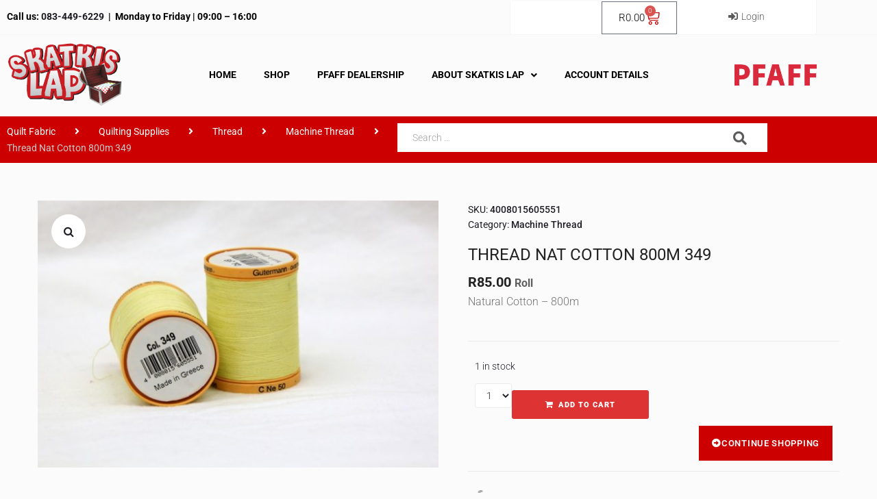

--- FILE ---
content_type: text/css
request_url: https://skatkislap.co.za/wp-content/uploads/elementor/css/post-1237.css?ver=1768499452
body_size: 661
content:
.elementor-kit-1237{--e-global-color-primary:#6EC1E4;--e-global-color-secondary:#54595F;--e-global-color-text:#7A7A7A;--e-global-color-accent:#61CE70;--e-global-color-b005949:#000;--e-global-color-5b0602bd:#FFF;--e-global-color-1833838c:#FBFBFC;--e-global-color-3fe7befa:#F2F2F2;--e-global-color-cf4112e:#CCCCCC;--e-global-color-cdf8a00:#A5A5A5;--e-global-color-3634d3e0:#7F7F7F;--e-global-color-3839281:#595959;--e-global-color-10b2a09b:#CC0001;--e-global-typography-primary-font-family:"Roboto";--e-global-typography-primary-font-weight:600;--e-global-typography-secondary-font-family:"Roboto Slab";--e-global-typography-secondary-font-weight:400;--e-global-typography-text-font-family:"Roboto";--e-global-typography-text-font-weight:400;--e-global-typography-accent-font-family:"Roboto";--e-global-typography-accent-font-weight:500;background-color:#FBFBFC;}.elementor-kit-1237 button,.elementor-kit-1237 input[type="button"],.elementor-kit-1237 input[type="submit"],.elementor-kit-1237 .elementor-button{background-color:#CC0001;color:#FFFFFF;}.elementor-kit-1237 e-page-transition{background-color:#FFBC7D;}.elementor-section.elementor-section-boxed > .elementor-container{max-width:1140px;}.e-con{--container-max-width:1140px;}.elementor-widget:not(:last-child){margin-block-end:20px;}.elementor-element{--widgets-spacing:20px 20px;--widgets-spacing-row:20px;--widgets-spacing-column:20px;}{}h1.entry-title{display:var(--page-title-display);}@media(max-width:1024px){.elementor-section.elementor-section-boxed > .elementor-container{max-width:1024px;}.e-con{--container-max-width:1024px;}}@media(max-width:767px){.elementor-section.elementor-section-boxed > .elementor-container{max-width:767px;}.e-con{--container-max-width:767px;}}/* Start custom CSS */.products .product-category .category-content {
    padding: 0px;
}

a.button.wcz-bts-btn {
    margin: 10px 0 25px;
}
input[type="checkbox"], input[type="radio"] {
    -webkit-box-sizing: border-box;
    box-sizing: border-box;
    margin-right: 15px;
}
.woocommerce-cart .woocommerce .woocommerce-cart-form {
    width: 95%;
}
.woocommerce-cart table.cart tr td.product-remove a::before {
    content: "ï€";
    line-height: 18px;
    font-size: 0px;
}
a.added_to_cart.wc-forward {display:none}/* End custom CSS */

--- FILE ---
content_type: text/css
request_url: https://skatkislap.co.za/wp-content/uploads/elementor/css/post-587.css?ver=1768499452
body_size: 2349
content:
.elementor-587 .elementor-element.elementor-element-33116384 .elementor-repeater-item-3ab29e3.jet-parallax-section__layout .jet-parallax-section__image{background-size:auto;}.elementor-587 .elementor-element.elementor-element-1d43031c > .elementor-element-populated{margin:0px 0px 0px 0px;--e-column-margin-right:0px;--e-column-margin-left:0px;padding:0px 0px 0px 0px;}.elementor-587 .elementor-element.elementor-element-7a84f45a .elementor-repeater-item-3d3eeba.jet-parallax-section__layout .jet-parallax-section__image{background-size:auto;}.elementor-bc-flex-widget .elementor-587 .elementor-element.elementor-element-2f8bbae4.elementor-column .elementor-widget-wrap{align-items:center;}.elementor-587 .elementor-element.elementor-element-2f8bbae4.elementor-column.elementor-element[data-element_type="column"] > .elementor-widget-wrap.elementor-element-populated{align-content:center;align-items:center;}.elementor-587 .elementor-element.elementor-element-2f8bbae4 > .elementor-widget-wrap > .elementor-widget:not(.elementor-widget__width-auto):not(.elementor-widget__width-initial):not(:last-child):not(.elementor-absolute){margin-block-end:0px;}.elementor-587 .elementor-element.elementor-element-2f8bbae4 > .elementor-element-populated{border-style:solid;border-width:0px 0px 0px 0px;border-color:#f6f6f6;margin:0px 0px 0px 0px;--e-column-margin-right:0px;--e-column-margin-left:0px;padding:0px 0px 0px 10px;}.elementor-587 .elementor-element.elementor-element-c9a9f1e > .elementor-widget-container{margin:0px 0px 0px 0px;padding:10px 0px 0px 0px;}.elementor-587 .elementor-element.elementor-element-c9a9f1e{font-family:"Roboto", Sans-serif;font-size:14px;font-weight:300;text-transform:none;font-style:normal;text-decoration:none;color:#000000;}.elementor-587 .elementor-element.elementor-element-767baa6f:not(.elementor-motion-effects-element-type-background) > .elementor-widget-wrap, .elementor-587 .elementor-element.elementor-element-767baa6f > .elementor-widget-wrap > .elementor-motion-effects-container > .elementor-motion-effects-layer{background-color:#FFFFFF;}.elementor-bc-flex-widget .elementor-587 .elementor-element.elementor-element-767baa6f.elementor-column .elementor-widget-wrap{align-items:center;}.elementor-587 .elementor-element.elementor-element-767baa6f.elementor-column.elementor-element[data-element_type="column"] > .elementor-widget-wrap.elementor-element-populated{align-content:center;align-items:center;}.elementor-587 .elementor-element.elementor-element-767baa6f > .elementor-widget-wrap > .elementor-widget:not(.elementor-widget__width-auto):not(.elementor-widget__width-initial):not(:last-child):not(.elementor-absolute){margin-block-end:0px;}.elementor-587 .elementor-element.elementor-element-767baa6f > .elementor-element-populated{border-style:solid;border-width:0px 0px 0px 1px;border-color:#f6f6f6;transition:background 0.3s, border 0.3s, border-radius 0.3s, box-shadow 0.3s;margin:0px 0px 0px 0px;--e-column-margin-right:0px;--e-column-margin-left:0px;padding:0px 0px 0px 0px;}.elementor-587 .elementor-element.elementor-element-767baa6f > .elementor-element-populated > .elementor-background-overlay{transition:background 0.3s, border-radius 0.3s, opacity 0.3s;}.elementor-587 .elementor-element.elementor-element-410b982{--main-alignment:right;--divider-style:solid;--subtotal-divider-style:solid;--elementor-remove-from-cart-button:none;--remove-from-cart-button:block;--toggle-button-text-color:var( --e-global-color-b005949 );--toggle-button-icon-color:var( --e-global-color-10b2a09b );--toggle-icon-size:22px;--items-indicator-text-color:var( --e-global-color-5b0602bd );--cart-border-style:none;--remove-item-button-color:var( --e-global-color-b005949 );--product-price-color:var( --e-global-color-b005949 );--cart-footer-layout:1fr 1fr;--products-max-height-sidecart:calc(100vh - 240px);--products-max-height-minicart:calc(100vh - 385px);--view-cart-button-text-color:var( --e-global-color-5b0602bd );--view-cart-button-background-color:var( --e-global-color-10b2a09b );--view-cart-button-hover-text-color:var( --e-global-color-10b2a09b );--view-cart-button-hover-background-color:var( --e-global-color-5b0602bd );--checkout-button-text-color:var( --e-global-color-5b0602bd );--checkout-button-background-color:var( --e-global-color-10b2a09b );--checkout-button-hover-text-color:var( --e-global-color-10b2a09b );--checkout-button-hover-background-color:var( --e-global-color-5b0602bd );}.elementor-587 .elementor-element.elementor-element-410b982.elementor-menu-cart--cart-type-mini-cart .elementor-menu-cart__container{right:0;left:auto;transform:none;}.elementor-587 .elementor-element.elementor-element-410b982 .elementor-menu-cart__toggle .elementor-button{gap:10px;}.elementor-587 .elementor-element.elementor-element-410b982 .widget_shopping_cart_content{--subtotal-divider-left-width:0;--subtotal-divider-right-width:0;}.elementor-587 .elementor-element.elementor-element-410b982 .elementor-menu-cart__product-name a{color:var( --e-global-color-b005949 );}.elementor-587 .elementor-element.elementor-element-410b982 .elementor-button--view-cart{border-style:solid;border-width:1px 1px 1px 1px;}.elementor-587 .elementor-element.elementor-element-410b982 .elementor-button--checkout{border-style:solid;border-width:1px 1px 1px 1px;border-color:var( --e-global-color-10b2a09b );}.elementor-587 .elementor-element.elementor-element-4e471878:not(.elementor-motion-effects-element-type-background) > .elementor-widget-wrap, .elementor-587 .elementor-element.elementor-element-4e471878 > .elementor-widget-wrap > .elementor-motion-effects-container > .elementor-motion-effects-layer{background-color:#ffffff;}.elementor-bc-flex-widget .elementor-587 .elementor-element.elementor-element-4e471878.elementor-column .elementor-widget-wrap{align-items:center;}.elementor-587 .elementor-element.elementor-element-4e471878.elementor-column.elementor-element[data-element_type="column"] > .elementor-widget-wrap.elementor-element-populated{align-content:center;align-items:center;}.elementor-587 .elementor-element.elementor-element-4e471878 > .elementor-widget-wrap > .elementor-widget:not(.elementor-widget__width-auto):not(.elementor-widget__width-initial):not(:last-child):not(.elementor-absolute){margin-block-end:0px;}.elementor-587 .elementor-element.elementor-element-4e471878 > .elementor-element-populated{border-style:solid;border-width:0px 1px 0px 1px;border-color:#f6f6f6;transition:background 0.3s, border 0.3s, border-radius 0.3s, box-shadow 0.3s;margin:-3px 0px 0px 0px;--e-column-margin-right:0px;--e-column-margin-left:0px;padding:4px 0px 0px 0px;}.elementor-587 .elementor-element.elementor-element-4e471878 > .elementor-element-populated > .elementor-background-overlay{transition:background 0.3s, border-radius 0.3s, opacity 0.3s;}.elementor-587 .elementor-element.elementor-element-4e471878{z-index:2;}.elementor-587 .elementor-element.elementor-element-cab7a91 > .elementor-widget-container{margin:-3px 0px 0px 0px;padding:0px 0px 1px 0px;}.elementor-587 .elementor-element.elementor-element-cab7a91 .jet-auth-links{justify-content:center;}.elementor-587 .elementor-element.elementor-element-cab7a91 .jet-auth-links__login .jet-auth-links__item{font-family:"Roboto", Sans-serif;font-size:14px;font-weight:300;text-transform:none;font-style:normal;text-decoration:none;line-height:1.5em;color:#5b5b5b;}.elementor-587 .elementor-element.elementor-element-cab7a91 .jet-auth-links__login .jet-auth-links__item:hover{color:#CC0001;}.elementor-587 .elementor-element.elementor-element-cab7a91 .jet-auth-links__logout .jet-auth-links__item{font-family:"Roboto", Sans-serif;font-size:14px;font-weight:300;text-transform:none;font-style:normal;text-decoration:none;line-height:1.5em;letter-spacing:0px;color:#5b5b5b;}.elementor-587 .elementor-element.elementor-element-cab7a91 .jet-auth-links__logout .jet-auth-links__item:hover{color:#CC0001;}.elementor-587 .elementor-element.elementor-element-7a84f45a > .elementor-container{max-width:1200px;}.elementor-587 .elementor-element.elementor-element-7a84f45a{border-style:solid;border-width:0px 0px 0px 0px;border-color:#f6f6f6;margin-top:0px;margin-bottom:0px;padding:2px 0px 0px 0px;}.elementor-587 .elementor-element.elementor-element-33116384 > .elementor-container{max-width:1200px;}.elementor-587 .elementor-element.elementor-element-33116384{border-style:solid;border-width:0px 0px 01px 0px;border-color:#f6f6f6;margin-top:0px;margin-bottom:0px;padding:0px 0px 0px 0px;}.elementor-587 .elementor-element.elementor-element-33116384, .elementor-587 .elementor-element.elementor-element-33116384 > .elementor-background-overlay{border-radius:0px 0px 0px 0px;}.elementor-587 .elementor-element.elementor-element-2925d269 .elementor-repeater-item-3fa2450.jet-parallax-section__layout .jet-parallax-section__image{background-size:auto;}.elementor-bc-flex-widget .elementor-587 .elementor-element.elementor-element-5153ab71.elementor-column .elementor-widget-wrap{align-items:center;}.elementor-587 .elementor-element.elementor-element-5153ab71.elementor-column.elementor-element[data-element_type="column"] > .elementor-widget-wrap.elementor-element-populated{align-content:center;align-items:center;}.elementor-587 .elementor-element.elementor-element-5153ab71 > .elementor-widget-wrap > .elementor-widget:not(.elementor-widget__width-auto):not(.elementor-widget__width-initial):not(:last-child):not(.elementor-absolute){margin-block-end:0px;}.elementor-587 .elementor-element.elementor-element-5153ab71 > .elementor-element-populated{margin:0px 0px 0px 0px;--e-column-margin-right:0px;--e-column-margin-left:0px;padding:0px 0px 0px 10px;}.elementor-587 .elementor-element.elementor-element-54de5150 > .elementor-widget-container{margin:0px 0px 0px 0px;padding:0px 0px 0px 0px;}.elementor-587 .elementor-element.elementor-element-54de5150 .jet-logo{justify-content:flex-start;}.elementor-bc-flex-widget .elementor-587 .elementor-element.elementor-element-261940ad.elementor-column .elementor-widget-wrap{align-items:center;}.elementor-587 .elementor-element.elementor-element-261940ad.elementor-column.elementor-element[data-element_type="column"] > .elementor-widget-wrap.elementor-element-populated{align-content:center;align-items:center;}.elementor-587 .elementor-element.elementor-element-261940ad > .elementor-widget-wrap > .elementor-widget:not(.elementor-widget__width-auto):not(.elementor-widget__width-initial):not(:last-child):not(.elementor-absolute){margin-block-end:0px;}.elementor-587 .elementor-element.elementor-element-261940ad > .elementor-element-populated{margin:0px 0px 0px 0px;--e-column-margin-right:0px;--e-column-margin-left:0px;padding:0px 0px 0px 0px;}.elementor-587 .elementor-element.elementor-element-4e639cae .jet-nav--horizontal{justify-content:center;text-align:center;}.elementor-587 .elementor-element.elementor-element-4e639cae .jet-nav--vertical .menu-item-link-top{justify-content:center;text-align:center;}.elementor-587 .elementor-element.elementor-element-4e639cae .jet-nav--vertical-sub-bottom .menu-item-link-sub{justify-content:center;text-align:center;}.elementor-587 .elementor-element.elementor-element-4e639cae .jet-mobile-menu.jet-mobile-menu-trigger-active .menu-item-link{justify-content:center;text-align:center;}.elementor-587 .elementor-element.elementor-element-4e639cae > .elementor-widget-container{margin:0px 0px 0px 0px;padding:0px 0px 0px 0px;}body:not(.rtl) .elementor-587 .elementor-element.elementor-element-4e639cae .jet-nav--horizontal .jet-nav__sub{text-align:left;}body.rtl .elementor-587 .elementor-element.elementor-element-4e639cae .jet-nav--horizontal .jet-nav__sub{text-align:right;}.elementor-587 .elementor-element.elementor-element-4e639cae .menu-item-link-top{color:#000000;padding:0px 20px 0px 20px;}.elementor-587 .elementor-element.elementor-element-4e639cae .menu-item-link-top .jet-nav-link-text{font-family:"Roboto", Sans-serif;font-size:14px;font-weight:700;text-transform:uppercase;line-height:1.643em;letter-spacing:0px;}.elementor-587 .elementor-element.elementor-element-4e639cae .menu-item:hover > .menu-item-link-top{color:#CC0001;}.elementor-587 .elementor-element.elementor-element-4e639cae .menu-item.current-menu-item .menu-item-link-top{color:#CC0001;}.elementor-587 .elementor-element.elementor-element-4e639cae .jet-nav__mobile-trigger{width:43px;height:30px;font-size:35px;}.elementor-587 .elementor-element.elementor-element-4e639cae .jet-mobile-menu-active .jet-nav{background-color:#f6f6f6;}.elementor-587 .elementor-element.elementor-element-4e639cae .jet-mobile-menu-active.jet-mobile-menu-active .jet-nav{box-shadow:0px 0px 21px 0px rgba(0,0,0,0.5);}.elementor-bc-flex-widget .elementor-587 .elementor-element.elementor-element-7ae16bc3.elementor-column .elementor-widget-wrap{align-items:center;}.elementor-587 .elementor-element.elementor-element-7ae16bc3.elementor-column.elementor-element[data-element_type="column"] > .elementor-widget-wrap.elementor-element-populated{align-content:center;align-items:center;}.elementor-587 .elementor-element.elementor-element-7ae16bc3 > .elementor-widget-wrap > .elementor-widget:not(.elementor-widget__width-auto):not(.elementor-widget__width-initial):not(:last-child):not(.elementor-absolute){margin-block-end:0px;}.elementor-587 .elementor-element.elementor-element-7ae16bc3 > .elementor-element-populated{padding:0px 0px 0px 0px;}.elementor-587 .elementor-element.elementor-element-2925d269 > .elementor-container{max-width:1200px;}.elementor-587 .elementor-element.elementor-element-2925d269{padding:11px 0px 13px 0px;}.elementor-587 .elementor-element.elementor-element-0ed25b7 .elementor-repeater-item-358cf15.jet-parallax-section__layout .jet-parallax-section__image{background-size:auto;}.elementor-bc-flex-widget .elementor-587 .elementor-element.elementor-element-0cb853e.elementor-column .elementor-widget-wrap{align-items:center;}.elementor-587 .elementor-element.elementor-element-0cb853e.elementor-column.elementor-element[data-element_type="column"] > .elementor-widget-wrap.elementor-element-populated{align-content:center;align-items:center;}.elementor-587 .elementor-element.elementor-element-0cb853e > .elementor-widget-wrap > .elementor-widget:not(.elementor-widget__width-auto):not(.elementor-widget__width-initial):not(:last-child):not(.elementor-absolute){margin-block-end:0px;}.elementor-587 .elementor-element.elementor-element-0cb853e > .elementor-element-populated{margin:0px 0px 0px 0px;--e-column-margin-right:0px;--e-column-margin-left:0px;padding:0px 10px 0px 10px;}.elementor-587 .elementor-element.elementor-element-88c9eb2 .jet-breadcrumbs{text-align:justify;}.elementor-587 .elementor-element.elementor-element-88c9eb2 > .elementor-widget-container{margin:10px 0px 10px 0px;padding:0px 0px 0px 0px;}.elementor-587 .elementor-element.elementor-element-88c9eb2 .jet-breadcrumbs__item > *{font-family:"Roboto", Sans-serif;font-size:14px;font-weight:400;line-height:1.75em;letter-spacing:0px;}.elementor-587 .elementor-element.elementor-element-88c9eb2 .jet-breadcrumbs__item-link{color:#FFFFFF;padding:0px 0px 0px 0px;border-radius:0px 0px 0px 0px;}.elementor-587 .elementor-element.elementor-element-88c9eb2 .jet-breadcrumbs__item-link:hover{text-decoration:underline;}.elementor-587 .elementor-element.elementor-element-88c9eb2 .jet-breadcrumbs__item-target{font-family:"Roboto", Sans-serif;font-size:14px;font-weight:400;text-transform:none;font-style:normal;text-decoration:none;color:#CCCCCC;padding:0px 0px 0px 0px;border-radius:0px 0px 0px 0px;}.elementor-587 .elementor-element.elementor-element-88c9eb2 .jet-breadcrumbs__item-sep{margin-left:4px;margin-right:4px;color:#ffffff;}.elementor-587 .elementor-element.elementor-element-8c252e2 > .elementor-widget-container{background-color:#ffffff;margin:0px 10px 0px 0px;padding:0px 0px 0px 11px;border-style:solid;border-width:0px 1px 0px 0px;border-color:#f6f6f6;}.elementor-587 .elementor-element.elementor-element-8c252e2{z-index:1;}.elementor-587 .elementor-element.elementor-element-8c252e2 .jet-search__field:focus{box-shadow:0px 0px 10px 0px rgba(0,0,0,0);}.elementor-587 .elementor-element.elementor-element-8c252e2 .jet-search__field{padding:9px 10px 10px 10px;border-style:solid;border-color:rgba(0,0,0,0);}.elementor-587 .elementor-element.elementor-element-8c252e2 .jet-search__submit-icon{font-size:20px;}.elementor-587 .elementor-element.elementor-element-8c252e2 .jet-search__submit{background-color:rgba(0,0,0,0);color:#5b5b5b;padding:5px 5px 5px 5px;margin:7px 23px 5px 0px;}.elementor-587 .elementor-element.elementor-element-8c252e2 .jet-search__submit:hover{color:#ffb4b4;}.elementor-587 .elementor-element.elementor-element-8c252e2 .jet-search__form{padding:0px 0px 0px 0px;}.elementor-587 .elementor-element.elementor-element-0ed25b7:not(.elementor-motion-effects-element-type-background), .elementor-587 .elementor-element.elementor-element-0ed25b7 > .elementor-motion-effects-container > .elementor-motion-effects-layer{background-color:#CC0001;}.elementor-587 .elementor-element.elementor-element-0ed25b7{transition:background 0.3s, border 0.3s, border-radius 0.3s, box-shadow 0.3s;}.elementor-587 .elementor-element.elementor-element-0ed25b7 > .elementor-background-overlay{transition:background 0.3s, border-radius 0.3s, opacity 0.3s;}@media(min-width:768px){.elementor-587 .elementor-element.elementor-element-2f8bbae4{width:62%;}.elementor-587 .elementor-element.elementor-element-767baa6f{width:20.332%;}.elementor-587 .elementor-element.elementor-element-4e471878{width:17%;}.elementor-587 .elementor-element.elementor-element-5153ab71{width:15%;}.elementor-587 .elementor-element.elementor-element-261940ad{width:74.332%;}.elementor-587 .elementor-element.elementor-element-7ae16bc3{width:10%;}}@media(max-width:1024px) and (min-width:768px){.elementor-587 .elementor-element.elementor-element-2f8bbae4{width:100%;}.elementor-587 .elementor-element.elementor-element-767baa6f{width:50%;}.elementor-587 .elementor-element.elementor-element-4e471878{width:50%;}.elementor-587 .elementor-element.elementor-element-5153ab71{width:18%;}.elementor-587 .elementor-element.elementor-element-261940ad{width:57%;}.elementor-587 .elementor-element.elementor-element-7ae16bc3{width:25%;}}@media(max-width:1024px){.elementor-587 .elementor-element.elementor-element-1d43031c.elementor-column{order:2;}.elementor-587 .elementor-element.elementor-element-2f8bbae4.elementor-column{order:0;}.elementor-587 .elementor-element.elementor-element-2f8bbae4 > .elementor-element-populated{border-width:0px 0px 1px 0px;}.elementor-587 .elementor-element.elementor-element-c9a9f1e > .elementor-widget-container{margin:0px 0px 0px 0px;padding:0px 0px 0px 0px;}.elementor-587 .elementor-element.elementor-element-c9a9f1e{text-align:center;}.elementor-587 .elementor-element.elementor-element-767baa6f.elementor-column{order:3;}.elementor-587 .elementor-element.elementor-element-767baa6f > .elementor-element-populated{margin:0px 0px 0px 0px;--e-column-margin-right:0px;--e-column-margin-left:0px;padding:0px 0px 0px 0px;}.elementor-587 .elementor-element.elementor-element-4e471878.elementor-column{order:3;}.elementor-587 .elementor-element.elementor-element-4e471878 > .elementor-element-populated{margin:0px 0px 0px 0px;--e-column-margin-right:0px;--e-column-margin-left:0px;}.elementor-587 .elementor-element.elementor-element-5153ab71 > .elementor-element-populated{padding:0px 0px 0px 15px;}.elementor-587 .elementor-element.elementor-element-261940ad > .elementor-element-populated{margin:0px 0px 0px 0px;--e-column-margin-right:0px;--e-column-margin-left:0px;padding:0px 0px 0px 0px;}.elementor-587 .elementor-element.elementor-element-4e639cae > .elementor-widget-container{margin:0px 0px 0px 0px;padding:0px 0px 0px 0px;}.elementor-587 .elementor-element.elementor-element-7ae16bc3 > .elementor-element-populated{margin:0px 0px 0px 0px;--e-column-margin-right:0px;--e-column-margin-left:0px;padding:0px 10px 0px 0px;}.elementor-587 .elementor-element.elementor-element-88c9eb2 > .elementor-widget-container{padding:0px 15px 0px 15px;}.elementor-587 .elementor-element.elementor-element-8c252e2 > .elementor-widget-container{margin:0px -1px 0px 0px;border-width:0px 0px 0px 0px;}.elementor-587 .elementor-element.elementor-element-8c252e2 .jet-search__submit{padding:0px 16px 0px 0px;margin:0px -7px 0px 0px;}}@media(max-width:767px){.elementor-587 .elementor-element.elementor-element-2f8bbae4 > .elementor-element-populated{border-width:0px 0px 0px 0px;}.elementor-587 .elementor-element.elementor-element-c9a9f1e > .elementor-widget-container{margin:11px 0px 0px 0px;padding:0px 20px 0px 20px;}.elementor-587 .elementor-element.elementor-element-c9a9f1e{text-align:center;font-size:13px;}.elementor-587 .elementor-element.elementor-element-767baa6f{width:50%;}.elementor-587 .elementor-element.elementor-element-767baa6f.elementor-column{order:1;}.elementor-587 .elementor-element.elementor-element-767baa6f > .elementor-element-populated{margin:0px 0px 0px 0px;--e-column-margin-right:0px;--e-column-margin-left:0px;padding:0px 0px 0px 0px;}.elementor-587 .elementor-element.elementor-element-410b982{--main-alignment:center;}.elementor-587 .elementor-element.elementor-element-410b982.elementor-menu-cart--cart-type-mini-cart .elementor-menu-cart__container{left:0;right:auto;transform:none;}.elementor-587 .elementor-element.elementor-element-4e471878{width:49%;}.elementor-587 .elementor-element.elementor-element-4e471878.elementor-column{order:2;}.elementor-587 .elementor-element.elementor-element-4e471878 > .elementor-element-populated{border-width:1px 1px 0px 0px;margin:0px 0px 0px 0px;--e-column-margin-right:0px;--e-column-margin-left:0px;padding:0px 0px 0px 0px;}.elementor-587 .elementor-element.elementor-element-5153ab71{width:35%;}.elementor-587 .elementor-element.elementor-element-5153ab71 > .elementor-element-populated{margin:0px 0px 0px 0px;--e-column-margin-right:0px;--e-column-margin-left:0px;padding:0px 0px 0px 0px;}.elementor-587 .elementor-element.elementor-element-54de5150 > .elementor-widget-container{margin:0px 0px 0px 0px;padding:0px 0px 0px 10px;}.elementor-587 .elementor-element.elementor-element-54de5150 .jet-logo{justify-content:flex-start;}.elementor-587 .elementor-element.elementor-element-261940ad{width:50%;}.elementor-587 .elementor-element.elementor-element-261940ad > .elementor-element-populated{margin:0px 0px 0px 0px;--e-column-margin-right:0px;--e-column-margin-left:0px;padding:0px 0px 0px 0px;}.elementor-587 .elementor-element.elementor-element-4e639cae .jet-nav--horizontal{justify-content:flex-start;text-align:left;}.elementor-587 .elementor-element.elementor-element-4e639cae .jet-nav--vertical .menu-item-link-top{justify-content:flex-start;text-align:left;}.elementor-587 .elementor-element.elementor-element-4e639cae .jet-nav--vertical-sub-bottom .menu-item-link-sub{justify-content:flex-start;text-align:left;}.elementor-587 .elementor-element.elementor-element-4e639cae .jet-mobile-menu.jet-mobile-menu-trigger-active .menu-item-link{justify-content:flex-start;text-align:left;}.elementor-587 .elementor-element.elementor-element-4e639cae > .elementor-widget-container{margin:0px 0px 0px 0px;padding:0px 0px 0px 0px;}.elementor-587 .elementor-element.elementor-element-4e639cae .menu-item-link-top .jet-nav-link-text{font-size:18px;}.elementor-587 .elementor-element.elementor-element-4e639cae .menu-item-link-top{padding:5px 0px 5px 0px;}.elementor-587 .elementor-element.elementor-element-4e639cae .jet-nav > .jet-nav__item{margin:15px 0px 0px 15px;}.elementor-587 .elementor-element.elementor-element-4e639cae .jet-nav__sub{width:100px;padding:0px 0px 0px 0px;}.elementor-587 .elementor-element.elementor-element-7ae16bc3{width:40%;}.elementor-587 .elementor-element.elementor-element-7ae16bc3 > .elementor-element-populated{margin:0px 0px 0px 0px;--e-column-margin-right:0px;--e-column-margin-left:0px;padding:0px 0px 0px 0px;}.elementor-587 .elementor-element.elementor-element-d27a679 img{width:45%;}.elementor-587 .elementor-element.elementor-element-2925d269{margin-top:0px;margin-bottom:0px;padding:5px 0px 0px 0px;}.elementor-587 .elementor-element.elementor-element-88c9eb2 .jet-breadcrumbs{text-align:left;}.elementor-587 .elementor-element.elementor-element-8c252e2 > .elementor-widget-container{margin:0px 0px 0px 0px;}.elementor-587 .elementor-element.elementor-element-8c252e2 .jet-search__field{padding:0px 20px 0px 20px;}.elementor-587 .elementor-element.elementor-element-8c252e2 .jet-search__submit{padding:10px 15px 10px 10px;margin:0px -3px 0px 0px;}}/* Start custom CSS for text-editor, class: .elementor-element-c9a9f1e */.elementor a {
    color: #1e1d24;
}/* End custom CSS */
/* Start custom CSS for text-editor, class: .elementor-element-c9a9f1e */.elementor a {
    color: #1e1d24;
}/* End custom CSS */
/* Start custom CSS for text-editor, class: .elementor-element-c9a9f1e */.elementor a {
    color: #1e1d24;
}/* End custom CSS */
/* Start custom CSS for text-editor, class: .elementor-element-c9a9f1e */.elementor a {
    color: #1e1d24;
}/* End custom CSS */

--- FILE ---
content_type: text/css
request_url: https://skatkislap.co.za/wp-content/uploads/elementor/css/post-116.css?ver=1768499453
body_size: 1147
content:
.elementor-116 .elementor-element.elementor-element-fc7b3f3 .elementor-repeater-item-8072be7.jet-parallax-section__layout .jet-parallax-section__image{background-size:auto;}.elementor-116 .elementor-element.elementor-element-54506bc > .elementor-widget-wrap > .elementor-widget:not(.elementor-widget__width-auto):not(.elementor-widget__width-initial):not(:last-child):not(.elementor-absolute){margin-block-end:0px;}.elementor-116 .elementor-element.elementor-element-e7ecae6 > .elementor-widget-wrap > .elementor-widget:not(.elementor-widget__width-auto):not(.elementor-widget__width-initial):not(:last-child):not(.elementor-absolute){margin-block-end:0px;}.elementor-116 .elementor-element.elementor-element-e7ecae6 > .elementor-element-populated{padding:0px 0px 0px 30px;}.elementor-116 .elementor-element.elementor-element-6c20ce5 > .elementor-widget-container{margin:0px 0px 16px 0px;padding:0px 0px 0px 0px;}.elementor-116 .elementor-element.elementor-element-6c20ce5 .elementor-heading-title{font-family:"Roboto", Sans-serif;font-size:16px;font-weight:500;text-transform:uppercase;font-style:normal;text-decoration:none;line-height:1.2em;letter-spacing:0.05px;color:#ffffff;}.elementor-116 .elementor-element.elementor-element-52d4fcd .elementor-icon-list-items:not(.elementor-inline-items) .elementor-icon-list-item:not(:last-child){padding-block-end:calc(9px/2);}.elementor-116 .elementor-element.elementor-element-52d4fcd .elementor-icon-list-items:not(.elementor-inline-items) .elementor-icon-list-item:not(:first-child){margin-block-start:calc(9px/2);}.elementor-116 .elementor-element.elementor-element-52d4fcd .elementor-icon-list-items.elementor-inline-items .elementor-icon-list-item{margin-inline:calc(9px/2);}.elementor-116 .elementor-element.elementor-element-52d4fcd .elementor-icon-list-items.elementor-inline-items{margin-inline:calc(-9px/2);}.elementor-116 .elementor-element.elementor-element-52d4fcd .elementor-icon-list-items.elementor-inline-items .elementor-icon-list-item:after{inset-inline-end:calc(-9px/2);}.elementor-116 .elementor-element.elementor-element-52d4fcd .elementor-icon-list-icon i{transition:color 0.3s;}.elementor-116 .elementor-element.elementor-element-52d4fcd .elementor-icon-list-icon svg{transition:fill 0.3s;}.elementor-116 .elementor-element.elementor-element-52d4fcd{--e-icon-list-icon-size:14px;--icon-vertical-offset:0px;}.elementor-116 .elementor-element.elementor-element-52d4fcd .elementor-icon-list-item > .elementor-icon-list-text, .elementor-116 .elementor-element.elementor-element-52d4fcd .elementor-icon-list-item > a{font-family:"Roboto", Sans-serif;font-size:14px;font-weight:300;text-transform:none;font-style:normal;text-decoration:none;line-height:1.5em;letter-spacing:0px;}.elementor-116 .elementor-element.elementor-element-52d4fcd .elementor-icon-list-text{color:#FBFBFC;transition:color 0.3s;}.elementor-116 .elementor-element.elementor-element-52d4fcd .elementor-icon-list-item:hover .elementor-icon-list-text{color:#CCCCCC;}.elementor-116 .elementor-element.elementor-element-c0281d0 > .elementor-widget-container{margin:22px 0px 16px 0px;padding:0px 0px 0px 0px;}.elementor-116 .elementor-element.elementor-element-c0281d0 .elementor-heading-title{font-family:"Roboto", Sans-serif;font-size:16px;font-weight:500;text-transform:uppercase;font-style:normal;text-decoration:none;line-height:1.2em;letter-spacing:0.05px;color:#ffffff;}.elementor-116 .elementor-element.elementor-element-0613375 .elementor-icon-list-items:not(.elementor-inline-items) .elementor-icon-list-item:not(:last-child){padding-block-end:calc(9px/2);}.elementor-116 .elementor-element.elementor-element-0613375 .elementor-icon-list-items:not(.elementor-inline-items) .elementor-icon-list-item:not(:first-child){margin-block-start:calc(9px/2);}.elementor-116 .elementor-element.elementor-element-0613375 .elementor-icon-list-items.elementor-inline-items .elementor-icon-list-item{margin-inline:calc(9px/2);}.elementor-116 .elementor-element.elementor-element-0613375 .elementor-icon-list-items.elementor-inline-items{margin-inline:calc(-9px/2);}.elementor-116 .elementor-element.elementor-element-0613375 .elementor-icon-list-items.elementor-inline-items .elementor-icon-list-item:after{inset-inline-end:calc(-9px/2);}.elementor-116 .elementor-element.elementor-element-0613375 .elementor-icon-list-icon i{color:#FBFBFC;transition:color 0.3s;}.elementor-116 .elementor-element.elementor-element-0613375 .elementor-icon-list-icon svg{fill:#FBFBFC;transition:fill 0.3s;}.elementor-116 .elementor-element.elementor-element-0613375{--e-icon-list-icon-size:14px;--icon-vertical-offset:0px;}.elementor-116 .elementor-element.elementor-element-0613375 .elementor-icon-list-item > .elementor-icon-list-text, .elementor-116 .elementor-element.elementor-element-0613375 .elementor-icon-list-item > a{font-family:"Roboto", Sans-serif;font-size:14px;font-weight:300;text-transform:none;font-style:normal;text-decoration:none;line-height:1.5em;letter-spacing:0px;}.elementor-116 .elementor-element.elementor-element-0613375 .elementor-icon-list-text{color:#FBFBFC;transition:color 0.3s;}.elementor-116 .elementor-element.elementor-element-0613375 .elementor-icon-list-item:hover .elementor-icon-list-text{color:#CCCCCC;}.elementor-116 .elementor-element.elementor-element-f3303ab > .elementor-widget-wrap > .elementor-widget:not(.elementor-widget__width-auto):not(.elementor-widget__width-initial):not(:last-child):not(.elementor-absolute){margin-block-end:0px;}.elementor-116 .elementor-element.elementor-element-1863f61 > .elementor-widget-container{margin:0px 0px 16px 0px;padding:0px 0px 0px 0px;}.elementor-116 .elementor-element.elementor-element-1863f61 .elementor-heading-title{font-family:"Roboto", Sans-serif;font-size:16px;font-weight:500;text-transform:uppercase;font-style:normal;text-decoration:none;line-height:1.2em;letter-spacing:0.05px;color:#ffffff;}.elementor-116 .elementor-element.elementor-element-597ab44 .elementor-icon-list-items:not(.elementor-inline-items) .elementor-icon-list-item:not(:last-child){padding-block-end:calc(9px/2);}.elementor-116 .elementor-element.elementor-element-597ab44 .elementor-icon-list-items:not(.elementor-inline-items) .elementor-icon-list-item:not(:first-child){margin-block-start:calc(9px/2);}.elementor-116 .elementor-element.elementor-element-597ab44 .elementor-icon-list-items.elementor-inline-items .elementor-icon-list-item{margin-inline:calc(9px/2);}.elementor-116 .elementor-element.elementor-element-597ab44 .elementor-icon-list-items.elementor-inline-items{margin-inline:calc(-9px/2);}.elementor-116 .elementor-element.elementor-element-597ab44 .elementor-icon-list-items.elementor-inline-items .elementor-icon-list-item:after{inset-inline-end:calc(-9px/2);}.elementor-116 .elementor-element.elementor-element-597ab44 .elementor-icon-list-icon i{transition:color 0.3s;}.elementor-116 .elementor-element.elementor-element-597ab44 .elementor-icon-list-icon svg{transition:fill 0.3s;}.elementor-116 .elementor-element.elementor-element-597ab44{--e-icon-list-icon-size:14px;--icon-vertical-offset:0px;}.elementor-116 .elementor-element.elementor-element-597ab44 .elementor-icon-list-item > .elementor-icon-list-text, .elementor-116 .elementor-element.elementor-element-597ab44 .elementor-icon-list-item > a{font-family:"Roboto", Sans-serif;font-size:14px;font-weight:300;text-transform:none;font-style:normal;text-decoration:none;line-height:1.5em;letter-spacing:0px;}.elementor-116 .elementor-element.elementor-element-597ab44 .elementor-icon-list-text{color:#FBFBFC;transition:color 0.3s;}.elementor-116 .elementor-element.elementor-element-597ab44 .elementor-icon-list-item:hover .elementor-icon-list-text{color:#CCCCCC;}.elementor-116 .elementor-element.elementor-element-41e9993 > .elementor-widget-wrap > .elementor-widget:not(.elementor-widget__width-auto):not(.elementor-widget__width-initial):not(:last-child):not(.elementor-absolute){margin-block-end:0px;}.elementor-116 .elementor-element.elementor-element-e8b762a > .elementor-widget-container{margin:0px 0px 16px 0px;padding:0px 0px 0px 0px;}.elementor-116 .elementor-element.elementor-element-e8b762a .elementor-heading-title{font-family:"Roboto", Sans-serif;font-size:16px;font-weight:500;text-transform:uppercase;font-style:normal;text-decoration:none;line-height:1.2em;letter-spacing:0.05px;color:#ffffff;}.elementor-116 .elementor-element.elementor-element-b4fd107{font-family:"Roboto", Sans-serif;font-size:14px;font-weight:300;text-transform:none;font-style:normal;text-decoration:none;line-height:2em;letter-spacing:0px;color:#FBFBFC;}.elementor-116 .elementor-element.elementor-element-fc7b3f3:not(.elementor-motion-effects-element-type-background), .elementor-116 .elementor-element.elementor-element-fc7b3f3 > .elementor-motion-effects-container > .elementor-motion-effects-layer{background-color:#595959;}.elementor-116 .elementor-element.elementor-element-fc7b3f3 > .elementor-container{max-width:1230px;}.elementor-116 .elementor-element.elementor-element-fc7b3f3{transition:background 0.3s, border 0.3s, border-radius 0.3s, box-shadow 0.3s;color:#FFFFFF;padding:65px 20px 65px 20px;}.elementor-116 .elementor-element.elementor-element-fc7b3f3 > .elementor-background-overlay{transition:background 0.3s, border-radius 0.3s, opacity 0.3s;}.elementor-116 .elementor-element.elementor-element-74fef25b .elementor-repeater-item-d847f28.jet-parallax-section__layout .jet-parallax-section__image{background-size:auto;}.elementor-116 .elementor-element.elementor-element-281af22 > .elementor-element-populated{transition:background 0.3s, border 0.3s, border-radius 0.3s, box-shadow 0.3s;}.elementor-116 .elementor-element.elementor-element-281af22 > .elementor-element-populated > .elementor-background-overlay{transition:background 0.3s, border-radius 0.3s, opacity 0.3s;}.elementor-116 .elementor-element.elementor-element-31e8ed55 .elementor-repeater-item-d348ddb.jet-parallax-section__layout .jet-parallax-section__image{background-size:auto;}.elementor-116 .elementor-element.elementor-element-9c30309{text-align:end;}.elementor-116 .elementor-element.elementor-element-9c30309 .elementor-heading-title{font-family:"Tahoma", Sans-serif;font-size:12px;font-weight:normal;color:#F2F2F2;}.elementor-116 .elementor-element.elementor-element-71034fb8{text-align:center;}.elementor-116 .elementor-element.elementor-element-71034fb8 .elementor-heading-title{font-family:"Tahoma", Sans-serif;font-size:12px;font-weight:normal;color:#F2F2F2;}.elementor-116 .elementor-element.elementor-element-423c6889{text-align:start;}.elementor-116 .elementor-element.elementor-element-423c6889 .elementor-heading-title{font-family:"Tahoma", Sans-serif;font-size:12px;font-weight:normal;color:#F2F2F2;}.elementor-116 .elementor-element.elementor-element-31e8ed55 > .elementor-container{max-width:881px;}.elementor-116 .elementor-element.elementor-element-31e8ed55{transition:background 0.3s, border 0.3s, border-radius 0.3s, box-shadow 0.3s;margin-top:0px;margin-bottom:0px;padding:5px 0px 0px 0px;}.elementor-116 .elementor-element.elementor-element-31e8ed55 > .elementor-background-overlay{transition:background 0.3s, border-radius 0.3s, opacity 0.3s;}.elementor-116 .elementor-element.elementor-element-202f543{text-align:center;font-size:12px;color:#FFFFFF;}.elementor-116 .elementor-element.elementor-element-74fef25b:not(.elementor-motion-effects-element-type-background), .elementor-116 .elementor-element.elementor-element-74fef25b > .elementor-motion-effects-container > .elementor-motion-effects-layer{background-color:#A5A5A5;}.elementor-116 .elementor-element.elementor-element-74fef25b{transition:background 0.3s, border 0.3s, border-radius 0.3s, box-shadow 0.3s;}.elementor-116 .elementor-element.elementor-element-74fef25b > .elementor-background-overlay{transition:background 0.3s, border-radius 0.3s, opacity 0.3s;}@media(max-width:767px){.elementor-116 .elementor-element.elementor-element-54506bc{width:100%;}.elementor-116 .elementor-element.elementor-element-e7ecae6{width:100%;}.elementor-116 .elementor-element.elementor-element-e7ecae6 > .elementor-element-populated{margin:10px 0px 0px 0px;--e-column-margin-right:0px;--e-column-margin-left:0px;}.elementor-116 .elementor-element.elementor-element-6c20ce5{text-align:center;}.elementor-116 .elementor-element.elementor-element-c0281d0{text-align:center;}.elementor-116 .elementor-element.elementor-element-f3303ab{width:100%;}.elementor-116 .elementor-element.elementor-element-f3303ab > .elementor-element-populated{margin:10px 0px 0px 0px;--e-column-margin-right:0px;--e-column-margin-left:0px;}.elementor-116 .elementor-element.elementor-element-1863f61{text-align:center;}.elementor-116 .elementor-element.elementor-element-41e9993{width:100%;}.elementor-116 .elementor-element.elementor-element-41e9993 > .elementor-element-populated{margin:10px 0px 0px 0px;--e-column-margin-right:0px;--e-column-margin-left:0px;}.elementor-116 .elementor-element.elementor-element-e8b762a{text-align:center;}.elementor-116 .elementor-element.elementor-element-b4fd107{text-align:center;}.elementor-116 .elementor-element.elementor-element-9c30309{text-align:center;}.elementor-116 .elementor-element.elementor-element-423c6889{text-align:center;}}@media(min-width:768px){.elementor-116 .elementor-element.elementor-element-54506bc{width:25%;}.elementor-116 .elementor-element.elementor-element-e7ecae6{width:25%;}.elementor-116 .elementor-element.elementor-element-f3303ab{width:25%;}.elementor-116 .elementor-element.elementor-element-41e9993{width:25%;}.elementor-116 .elementor-element.elementor-element-281af22{width:100%;}.elementor-116 .elementor-element.elementor-element-47483dd9{width:33%;}.elementor-116 .elementor-element.elementor-element-5031f558{width:33.637%;}.elementor-116 .elementor-element.elementor-element-33ad0137{width:33%;}}

--- FILE ---
content_type: text/css
request_url: https://skatkislap.co.za/wp-content/uploads/elementor/css/post-297.css?ver=1768500524
body_size: 1735
content:
.elementor-297 .elementor-element.elementor-element-0692acd .elementor-repeater-item-a8ed95a.jet-parallax-section__layout .jet-parallax-section__image{background-size:auto;}.elementor-297 .elementor-element.elementor-element-dad6534 > .elementor-element-populated{margin:0px 0px 0px 0px;--e-column-margin-right:0px;--e-column-margin-left:0px;padding:15px 0px 0px 0px;}.elementor-297 .elementor-element.elementor-element-b18521f .jet-single-images__wrap div.images{width:100% !important;}.elementor-297 .elementor-element.elementor-element-b18521f .jet-single-images__wrap .woocommerce-product-gallery > .flex-viewport{margin:0px 0px 0px 0px;}.elementor-297 .elementor-element.elementor-element-b18521f .jet-single-images__wrap .woocommerce-product-gallery__trigger + .woocommerce-product-gallery__wrapper{margin:0px 0px 0px 0px;}.elementor-297 .elementor-element.elementor-element-b18521f .jet-single-images__wrap .flex-control-thumbs{justify-content:flex-start;}.elementor-297 .elementor-element.elementor-element-b18521f .jet-single-images__wrap .flex-control-thumbs li{width:25%;flex:0 0 25%;padding:6px 6px 0px 6px;}.elementor-297 .elementor-element.elementor-element-b18521f .jet-single-images-nav-horizontal.jet-single-images__wrap .flex-control-thumbs{margin-left:-6px;margin-right:-6px;}.elementor-297 .elementor-element.elementor-element-b18521f .jet-single-images-nav-vertical.jet-single-images__wrap .flex-control-thumbs{margin-top:-6px;margin-bottom:-0px;}.elementor-297 .elementor-element.elementor-element-6ebdd6a > .elementor-widget-wrap > .elementor-widget:not(.elementor-widget__width-auto):not(.elementor-widget__width-initial):not(:last-child):not(.elementor-absolute){margin-block-end:0px;}.elementor-297 .elementor-element.elementor-element-6ebdd6a > .elementor-element-populated{margin:27px 0px 0px 28px;--e-column-margin-right:0px;--e-column-margin-left:28px;padding:0px 0px 0px 15px;}.elementor-297 .elementor-element.elementor-element-c1c7a9c > .elementor-widget-container{margin:-40px 0px 0px 0px;padding:0px 0px 0px 0px;border-radius:0px 0px 0px 0px;}.elementor-297 .elementor-element.elementor-element-c1c7a9c .elementor-jet-single-meta .product_meta{flex-direction:column;}.elementor-297 .elementor-element.elementor-element-c1c7a9c .elementor-jet-single-meta .product_meta a:hover{text-decoration:none;}.elementor-297 .elementor-element.elementor-element-09d91ba{--spacer-size:8px;}.elementor-297 .elementor-element.elementor-element-721cee6 > .elementor-widget-container{margin:0px 0px 10px 0px;padding:0px 0px 0px 0px;}.elementor-297 .elementor-element.elementor-element-721cee6 .jet-woo-builder .product_title{font-family:"Roboto", Sans-serif;font-size:24px;font-weight:400;text-transform:uppercase;font-style:normal;text-decoration:none;line-height:30px;color:#232222;}.elementor-297 .elementor-element.elementor-element-1afed7d .jet-woo-builder.elementor-jet-single-price .price del{display:inline-block;font-weight:400;text-decoration:line-through;}.elementor-297 .elementor-element.elementor-element-1afed7d .jet-woo-builder.elementor-jet-single-price .price ins{display:inline-block;font-weight:400;text-decoration:none;}.elementor-297 .elementor-element.elementor-element-1afed7d .jet-woo-builder.elementor-jet-single-price .price{font-family:"Roboto", Sans-serif;font-size:20px;font-weight:700;text-transform:none;font-style:normal;text-decoration:none;line-height:30px;color:#232222;}.elementor-297 .elementor-element.elementor-element-1afed7d .jet-woo-builder.elementor-jet-single-price .price .woocommerce-Price-currencySymbol{vertical-align:baseline;}.elementor-297 .elementor-element.elementor-element-5b65636 > .elementor-widget-container{margin:0px 0px 0px 0px;padding:0px 0px 0px 0px;}.elementor-297 .elementor-element.elementor-element-5b65636 .jet-woo-builder .woocommerce-product-details__short-description{font-family:"Roboto", Sans-serif;font-size:16px;font-weight:300;font-style:normal;line-height:1.5em;letter-spacing:0px;color:#717171;}.elementor-297 .elementor-element.elementor-element-4088dcc{--divider-border-style:solid;--divider-color:#ebebeb;--divider-border-width:1px;}.elementor-297 .elementor-element.elementor-element-4088dcc .elementor-divider-separator{width:100%;}.elementor-297 .elementor-element.elementor-element-4088dcc .elementor-divider{padding-block-start:15px;padding-block-end:15px;}.elementor-297 .elementor-element.elementor-element-929522a .elementor-repeater-item-5410378.jet-parallax-section__layout .jet-parallax-section__image{background-size:auto;}.elementor-297 .elementor-element.elementor-element-09c91fd{--add-to-cart-wc-forward-display:none;}.elementor-297 .elementor-element.elementor-element-09c91fd .elementor-jet-single-add-to-cart .cart:not(.grouped_form):not(.variations_form){flex-direction:row;align-items:end;justify-content:end;}.elementor-297 .elementor-element.elementor-element-09c91fd .elementor-jet-single-add-to-cart .cart .woocommerce-variation-add-to-cart{flex-direction:row;align-items:end;justify-content:end;}.elementor-297 .elementor-element.elementor-element-09c91fd .jet-woo-builder .single_add_to_cart_button.button{max-width:200px;}.elementor-297 .elementor-element.elementor-element-09c91fd form.cart{text-align:end;}.elementor-297 .elementor-element.elementor-element-09c91fd .elementor-jet-single-add-to-cart .cart.cart:not(.grouped_form) .quantity{max-width:70px;}.elementor-297 .elementor-element.elementor-element-09c91fd .elementor-jet-single-add-to-cart .variations{max-width:100%;}.elementor-297 .elementor-element.elementor-element-09c91fd .elementor-jet-single-add-to-cart .woocommerce-variation-price .price del{text-decoration:line-through;font-weight:400;}.elementor-297 .elementor-element.elementor-element-09c91fd .elementor-jet-single-add-to-cart .woocommerce-grouped-product-list-item__price del{text-decoration:line-through;font-weight:400;}.elementor-297 .elementor-element.elementor-element-09c91fd .elementor-jet-single-add-to-cart .woocommerce-variation-price .price ins{text-decoration:none;font-weight:400;}.elementor-297 .elementor-element.elementor-element-09c91fd .elementor-jet-single-add-to-cart .woocommerce-grouped-product-list-item__price ins{text-decoration:none;font-weight:400;}.elementor-297 .elementor-element.elementor-element-09c91fd .elementor-jet-single-add-to-cart .woocommerce-Price-currencySymbol{vertical-align:baseline;}.elementor-297 .elementor-element.elementor-element-0b146ef .elementor-button{background-color:#CC0001;font-size:13px;font-weight:600;text-transform:uppercase;letter-spacing:0.7px;border-radius:0px 0px 0px 0px;padding:19px 19px 19px 19px;}.elementor-297 .elementor-element.elementor-element-0b146ef > .elementor-widget-container{margin:0px 10px 0px 0px;padding:0px 0px 0px 0px;}.elementor-297 .elementor-element.elementor-element-0b146ef .elementor-button-content-wrapper{flex-direction:row;}.elementor-297 .elementor-element.elementor-element-0b146ef .elementor-button .elementor-button-content-wrapper{gap:7px;}.elementor-297 .elementor-element.elementor-element-4332168{--divider-border-style:solid;--divider-color:#ebebeb;--divider-border-width:1px;}.elementor-297 .elementor-element.elementor-element-4332168 .elementor-divider-separator{width:100%;}.elementor-297 .elementor-element.elementor-element-4332168 .elementor-divider{padding-block-start:15px;padding-block-end:15px;}.elementor-297 .elementor-element.elementor-element-bb9d613{--grid-template-columns:repeat(0, auto);--icon-size:18px;--grid-column-gap:0px;--grid-row-gap:0px;}.elementor-297 .elementor-element.elementor-element-bb9d613 .elementor-widget-container{text-align:left;}.elementor-297 .elementor-element.elementor-element-bb9d613 > .elementor-widget-container{margin:5px 0px 0px 0px;padding:0px 0px 0px 0px;}.elementor-297 .elementor-element.elementor-element-bb9d613 .elementor-social-icon{background-color:rgba(173,170,170,0);--icon-padding:0.4em;}.elementor-297 .elementor-element.elementor-element-bb9d613 .elementor-social-icon i{color:#adaaaa;}.elementor-297 .elementor-element.elementor-element-bb9d613 .elementor-social-icon svg{fill:#adaaaa;}.elementor-297 .elementor-element.elementor-element-bb9d613 .elementor-social-icon:hover{background-color:rgba(97,206,112,0);}.elementor-297 .elementor-element.elementor-element-bb9d613 .elementor-social-icon:hover i{color:var( --e-global-color-10b2a09b );}.elementor-297 .elementor-element.elementor-element-bb9d613 .elementor-social-icon:hover svg{fill:var( --e-global-color-10b2a09b );}.elementor-297 .elementor-element.elementor-element-0692acd > .elementor-container{max-width:1200px;}.elementor-297 .elementor-element.elementor-element-0692acd{padding:10px 0px 0px 0px;}.elementor-297 .elementor-element.elementor-element-a2976e7 .elementor-repeater-item-958d919.jet-parallax-section__layout .jet-parallax-section__image{background-size:auto;}.elementor-297 .elementor-element.elementor-element-f8074a8 > .elementor-element-populated{padding:0px 0px 0px 0px;}.elementor-297 .elementor-element.elementor-element-91bc161 .jet-woo-builder > .jet-single-tabs__wrap ul.wc-tabs{flex-direction:row;}.elementor-297 .elementor-element.elementor-element-91bc161 .jet-woo-builder > .jet-single-tabs__wrap .tabs > li > a{font-family:"Roboto", Sans-serif;font-size:12px;font-weight:600;text-transform:uppercase;font-style:normal;text-decoration:none;line-height:1.5em;letter-spacing:1px;color:#CC0001;padding:10px 10px 10px 10px;}.elementor-297 .elementor-element.elementor-element-91bc161 .elementor-jet-single-tabs.jet-woo-builder > .jet-single-tabs__wrap .woocommerce-tabs .tabs > li:hover a{color:#000000;text-decoration:none;}.elementor-297 .elementor-element.elementor-element-91bc161 .elementor-jet-single-tabs.jet-woo-builder > .jet-single-tabs__wrap .woocommerce-tabs .tabs > li.active a{color:#000000;text-decoration:none;}.elementor-297 .elementor-element.elementor-element-91bc161 .elementor-jet-single-tabs.jet-woo-builder > .jet-single-tabs__wrap .woocommerce-tabs .tabs > li.active{background-color:#fdfdfd !important;}.elementor-297 .elementor-element.elementor-element-91bc161 .elementor-jet-single-tabs.jet-woo-builder > .jet-single-tabs__wrap .woocommerce-tabs .tabs > li{margin:0px 0px 0px 0px;}.elementor-297 .elementor-element.elementor-element-5d2ddbd > .elementor-widget-container{margin:55px 0px 0px 0px;padding:0px 0px 0px 0px;}.elementor-297 .elementor-element.elementor-element-5d2ddbd{text-align:start;}.elementor-297 .elementor-element.elementor-element-5d2ddbd .elementor-heading-title{font-family:"Roboto", Sans-serif;font-size:24px;font-weight:400;text-transform:uppercase;font-style:normal;text-decoration:none;line-height:1.344em;letter-spacing:1.05px;color:#232222;}.elementor-297 .elementor-element.elementor-element-7cd110a .jet-woo-products .jet-woo-products__item{--columns:4;}.elementor-297 .elementor-element.elementor-element-7cd110a .jet-woo-products .jet-woo-product-thumbnail{order:1;}.elementor-297 .elementor-element.elementor-element-7cd110a .jet-woo-products .jet-woo-product-title, .elementor-297 .elementor-element.elementor-element-7cd110a .jet-woo-products .jet-woo-product-title a{font-family:"Roboto", Sans-serif;font-size:16px;font-weight:300;text-transform:uppercase;}.elementor-297 .elementor-element.elementor-element-7cd110a .jet-woo-products .jet-woo-product-title a{color:#1d1c21;}.elementor-297 .elementor-element.elementor-element-7cd110a .jet-woo-products .jet-woo-product-title{color:#1d1c21;text-align:left;order:1;}.elementor-297 .elementor-element.elementor-element-7cd110a .jet-woo-products .jet-woo-product-price del{display:inline-block;}.elementor-297 .elementor-element.elementor-element-7cd110a .jet-woo-products .jet-woo-product-price ins{display:inline-block;}.elementor-297 .elementor-element.elementor-element-7cd110a .jet-woo-products .jet-woo-product-price .price{font-family:"Roboto", Sans-serif;font-size:16px;font-weight:700;text-transform:none;font-style:normal;text-decoration:none;line-height:1.5em;letter-spacing:0px;color:#232222;}.elementor-297 .elementor-element.elementor-element-7cd110a .jet-woo-products .jet-woo-product-price .price .amount{color:#232222;}.elementor-297 .elementor-element.elementor-element-7cd110a .jet-woo-products .jet-woo-product-price .price del{color:#232222;font-weight:400;text-decoration:line-through;}.elementor-297 .elementor-element.elementor-element-7cd110a .jet-woo-products .jet-woo-product-price .price del .amount{color:#232222;}.elementor-297 .elementor-element.elementor-element-7cd110a .jet-woo-products .jet-woo-product-price .price ins{font-weight:400;text-decoration:none;}.elementor-297 .elementor-element.elementor-element-7cd110a .jet-woo-products .jet-woo-product-price{text-align:left;order:1;}.elementor-297 .elementor-element.elementor-element-7cd110a .jet-woo-products .jet-woo-product-price .woocommerce-Price-currencySymbol{vertical-align:baseline;}.elementor-297 .elementor-element.elementor-element-7cd110a .jet-woo-products .jet-woo-product-rating .product-rating__stars{font-size:16px;}.elementor-297 .elementor-element.elementor-element-7cd110a .jet-woo-products .jet-woo-product-rating{text-align:center;order:1;}.elementor-297 .elementor-element.elementor-element-7cd110a .jet-woo-products .jet-woo-product-categories{font-family:"Roboto", Sans-serif;font-size:10px;font-weight:400;text-transform:uppercase;font-style:normal;line-height:1.5em;color:#adaaaa;text-align:left;order:1;}.elementor-297 .elementor-element.elementor-element-7cd110a .jet-woo-products .jet-woo-product-categories a{color:#adaaaa;}.elementor-297 .elementor-element.elementor-element-7cd110a .jet-woo-products .jet-woo-product-categories a:hover{color:#CC0001;}.elementor-297 .elementor-element.elementor-element-7cd110a .jet-woo-products .jet-woo-product-badge{display:inline-flex;}.elementor-297 .elementor-element.elementor-element-7cd110a .jet-woo-products .jet-woo-product-badges{top:0px;bottom:auto;}.elementor-297 .elementor-element.elementor-element-7cd110a .jet-woo-products__not-found{text-align:center;}.elementor-297 .elementor-element.elementor-element-a2976e7 > .elementor-container{max-width:1200px;}@media(max-width:1024px){.elementor-297 .elementor-element.elementor-element-dad6534 > .elementor-element-populated{padding:0px 15px 0px 15px;}.elementor-297 .elementor-element.elementor-element-6ebdd6a > .elementor-element-populated{padding:0px 15px 0px 15px;}.elementor-297 .elementor-element.elementor-element-7cd110a .jet-woo-products .jet-woo-products__item{--columns:2;}}

--- FILE ---
content_type: application/javascript
request_url: https://skatkislap.co.za/wp-content/plugins/woo-advanced-qty/plugin/input-types/dropdown/assets/dropdown.js?ver=3.0.6
body_size: 206
content:
jQuery(document).ready(function( $ ) {
	$(document).on('found_variation.wc-variation-form', '.variations_form', function(event, variation) {
		var form = $(event.target),
			qty_field = form.find('.single_variation_wrap .quantity select.qty');

		let valid_value_keys = Object.keys(variation.valid_values).sort((x,y)=>Number(x)-Number(y));

		qty_field.empty();

		$.each(valid_value_keys, function(key, value) {
			qty_field.append($('<option></option>').attr('value', value).text(variation.valid_values[value]))
		});

		qty_field.val(variation.input_value);
	});
});